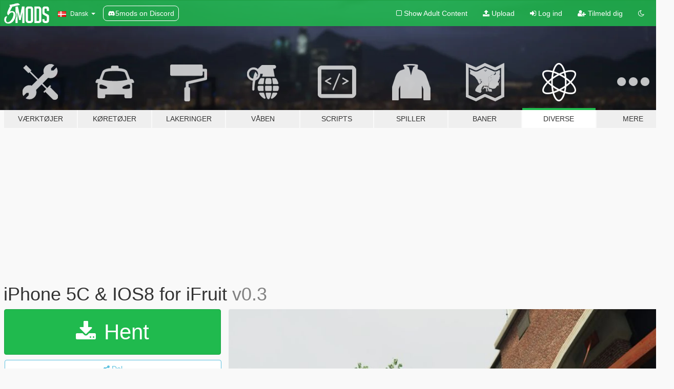

--- FILE ---
content_type: text/html; charset=utf-8
request_url: https://da.gta5-mods.com/misc/ios8-icons-for-ifruit-hq
body_size: 16277
content:

<!DOCTYPE html>
<html lang="da" dir="ltr">
<head>
	<title>
		iPhone 5C &amp; IOS8 for iFruit - GTA5-Mods.com
	</title>

		<script
		  async
		  src="https://hb.vntsm.com/v4/live/vms/sites/gta5-mods.com/index.js"
        ></script>

        <script>
          self.__VM = self.__VM || [];
          self.__VM.push(function (admanager, scope) {
            scope.Config.buildPlacement((configBuilder) => {
              configBuilder.add("billboard");
              configBuilder.addDefaultOrUnique("mobile_mpu").setBreakPoint("mobile")
            }).display("top-ad");

            scope.Config.buildPlacement((configBuilder) => {
              configBuilder.add("leaderboard");
              configBuilder.addDefaultOrUnique("mobile_mpu").setBreakPoint("mobile")
            }).display("central-ad");

            scope.Config.buildPlacement((configBuilder) => {
              configBuilder.add("mpu");
              configBuilder.addDefaultOrUnique("mobile_mpu").setBreakPoint("mobile")
            }).display("side-ad");

            scope.Config.buildPlacement((configBuilder) => {
              configBuilder.add("leaderboard");
              configBuilder.addDefaultOrUnique("mpu").setBreakPoint({ mediaQuery: "max-width:1200px" })
            }).display("central-ad-2");

            scope.Config.buildPlacement((configBuilder) => {
              configBuilder.add("leaderboard");
              configBuilder.addDefaultOrUnique("mobile_mpu").setBreakPoint("mobile")
            }).display("bottom-ad");

            scope.Config.buildPlacement((configBuilder) => {
              configBuilder.add("desktop_takeover");
              configBuilder.addDefaultOrUnique("mobile_takeover").setBreakPoint("mobile")
            }).display("takeover-ad");

            scope.Config.get('mpu').display('download-ad-1');
          });
        </script>

	<meta charset="utf-8">
	<meta name="viewport" content="width=320, initial-scale=1.0, maximum-scale=1.0">
	<meta http-equiv="X-UA-Compatible" content="IE=edge">
	<meta name="msapplication-config" content="none">
	<meta name="theme-color" content="#20ba4e">
	<meta name="msapplication-navbutton-color" content="#20ba4e">
	<meta name="apple-mobile-web-app-capable" content="yes">
	<meta name="apple-mobile-web-app-status-bar-style" content="#20ba4e">
	<meta name="csrf-param" content="authenticity_token" />
<meta name="csrf-token" content="y9aw7DykMas+0ukVLOmfpdQZyjUph4t4E3/acP8uKC54LdngoboguCA+ZWEeK/uAgAnwfB1xQjjlLFTuB9EvGg==" />
	    <!--suppress ALL -->

    <meta property="og:url" content="https://da.gta5-mods.com/misc/ios8-icons-for-ifruit-hq">
    <meta property="og:title" content="iPhone 5C & IOS8 for iFruit">
    <meta property="og:description" content="Replaces the icons of iFruit by that of ios8 apple, New default wallpaper and Iphone style (There are two new iPhone style, one with Apple logo button, an other with home button).  Installation Place &quot;cellphone_ifruit.gfx&quot; in  &quot;update/update.rpf/x64/patch/data/cdimages/scaleform_generic.rpf&quot;  &quot;phone_wallpaper_ifruitdefault.ytd&quot; in  &quot;x64b.rpf/data/cdimage/scaleform_generic.rpf&quot;  And &quot;prop_ig_phone1.ytd&quot; in &quot;x64c.rpf/levels/gta5/props/le...">
    <meta property="og:site_name" content="GTA5-Mods.com">
    <meta property="og:image" content="https://img.gta5-mods.com/q75/images/ios8-icons-for-ifruit-hq/0ae00a-2015-10-12_00003.jpg">

    <meta name="twitter:card" content="summary_large_image">
    <meta name="twitter:site" content="@5mods">
    <meta name="twitter:title" content="iPhone 5C & IOS8 for iFruit">
    <meta name="twitter:description" content="Replaces the icons of iFruit by that of ios8 apple, New default wallpaper and Iphone style (There are two new iPhone style, one with Apple logo button, an other with home button).  Installation Place &quot;cellphone_ifruit.gfx&quot; in  &quot;update/update.rpf/x64/patch/data/cdimages/scaleform_generic.rpf&quot;  &quot;phone_wallpaper_ifruitdefault.ytd&quot; in  &quot;x64b.rpf/data/cdimage/scaleform_generic.rpf&quot;  And &quot;prop_ig_phone1.ytd&quot; in &quot;x64c.rpf/levels/gta5/props/le...">
    <meta name="twitter:image" content="https://img.gta5-mods.com/q75/images/ios8-icons-for-ifruit-hq/0ae00a-2015-10-12_00003.jpg">


	<link rel="shortcut icon" type="image/x-icon" href="https://images.gta5-mods.com/icons/favicon.png">
	<link rel="stylesheet" media="screen" href="/assets/application-7e510725ebc5c55e88a9fd87c027a2aa9e20126744fbac89762e0fd54819c399.css" />
	    <link rel="alternate" hreflang="id" href="https://id.gta5-mods.com/misc/ios8-icons-for-ifruit-hq">
    <link rel="alternate" hreflang="ms" href="https://ms.gta5-mods.com/misc/ios8-icons-for-ifruit-hq">
    <link rel="alternate" hreflang="bg" href="https://bg.gta5-mods.com/misc/ios8-icons-for-ifruit-hq">
    <link rel="alternate" hreflang="ca" href="https://ca.gta5-mods.com/misc/ios8-icons-for-ifruit-hq">
    <link rel="alternate" hreflang="cs" href="https://cs.gta5-mods.com/misc/ios8-icons-for-ifruit-hq">
    <link rel="alternate" hreflang="da" href="https://da.gta5-mods.com/misc/ios8-icons-for-ifruit-hq">
    <link rel="alternate" hreflang="de" href="https://de.gta5-mods.com/misc/ios8-icons-for-ifruit-hq">
    <link rel="alternate" hreflang="el" href="https://el.gta5-mods.com/misc/ios8-icons-for-ifruit-hq">
    <link rel="alternate" hreflang="en" href="https://www.gta5-mods.com/misc/ios8-icons-for-ifruit-hq">
    <link rel="alternate" hreflang="es" href="https://es.gta5-mods.com/misc/ios8-icons-for-ifruit-hq">
    <link rel="alternate" hreflang="fr" href="https://fr.gta5-mods.com/misc/ios8-icons-for-ifruit-hq">
    <link rel="alternate" hreflang="gl" href="https://gl.gta5-mods.com/misc/ios8-icons-for-ifruit-hq">
    <link rel="alternate" hreflang="ko" href="https://ko.gta5-mods.com/misc/ios8-icons-for-ifruit-hq">
    <link rel="alternate" hreflang="hi" href="https://hi.gta5-mods.com/misc/ios8-icons-for-ifruit-hq">
    <link rel="alternate" hreflang="it" href="https://it.gta5-mods.com/misc/ios8-icons-for-ifruit-hq">
    <link rel="alternate" hreflang="hu" href="https://hu.gta5-mods.com/misc/ios8-icons-for-ifruit-hq">
    <link rel="alternate" hreflang="mk" href="https://mk.gta5-mods.com/misc/ios8-icons-for-ifruit-hq">
    <link rel="alternate" hreflang="nl" href="https://nl.gta5-mods.com/misc/ios8-icons-for-ifruit-hq">
    <link rel="alternate" hreflang="nb" href="https://no.gta5-mods.com/misc/ios8-icons-for-ifruit-hq">
    <link rel="alternate" hreflang="pl" href="https://pl.gta5-mods.com/misc/ios8-icons-for-ifruit-hq">
    <link rel="alternate" hreflang="pt-BR" href="https://pt.gta5-mods.com/misc/ios8-icons-for-ifruit-hq">
    <link rel="alternate" hreflang="ro" href="https://ro.gta5-mods.com/misc/ios8-icons-for-ifruit-hq">
    <link rel="alternate" hreflang="ru" href="https://ru.gta5-mods.com/misc/ios8-icons-for-ifruit-hq">
    <link rel="alternate" hreflang="sl" href="https://sl.gta5-mods.com/misc/ios8-icons-for-ifruit-hq">
    <link rel="alternate" hreflang="fi" href="https://fi.gta5-mods.com/misc/ios8-icons-for-ifruit-hq">
    <link rel="alternate" hreflang="sv" href="https://sv.gta5-mods.com/misc/ios8-icons-for-ifruit-hq">
    <link rel="alternate" hreflang="vi" href="https://vi.gta5-mods.com/misc/ios8-icons-for-ifruit-hq">
    <link rel="alternate" hreflang="tr" href="https://tr.gta5-mods.com/misc/ios8-icons-for-ifruit-hq">
    <link rel="alternate" hreflang="uk" href="https://uk.gta5-mods.com/misc/ios8-icons-for-ifruit-hq">
    <link rel="alternate" hreflang="zh-CN" href="https://zh.gta5-mods.com/misc/ios8-icons-for-ifruit-hq">

  <script src="/javascripts/ads.js"></script>

		<!-- Nexus Google Tag Manager -->
		<script nonce="true">
//<![CDATA[
				window.dataLayer = window.dataLayer || [];

						window.dataLayer.push({
								login_status: 'Guest',
								user_id: undefined,
								gta5mods_id: undefined,
						});

//]]>
</script>
		<script nonce="true">
//<![CDATA[
				(function(w,d,s,l,i){w[l]=w[l]||[];w[l].push({'gtm.start':
				new Date().getTime(),event:'gtm.js'});var f=d.getElementsByTagName(s)[0],
				j=d.createElement(s),dl=l!='dataLayer'?'&l='+l:'';j.async=true;j.src=
				'https://www.googletagmanager.com/gtm.js?id='+i+dl;f.parentNode.insertBefore(j,f);
				})(window,document,'script','dataLayer','GTM-KCVF2WQ');

//]]>
</script>		<!-- End Nexus Google Tag Manager -->
</head>
<body class=" da">
	<!-- Google Tag Manager (noscript) -->
	<noscript><iframe src="https://www.googletagmanager.com/ns.html?id=GTM-KCVF2WQ"
										height="0" width="0" style="display:none;visibility:hidden"></iframe></noscript>
	<!-- End Google Tag Manager (noscript) -->

<div id="page-cover"></div>
<div id="page-loading">
	<span class="graphic"></span>
	<span class="message">Indlæser...</span>
</div>

<div id="page-cover"></div>

<nav id="main-nav" class="navbar navbar-default">
  <div class="container">
    <div class="navbar-header">
      <a class="navbar-brand" href="/"></a>

      <ul class="nav navbar-nav">
        <li id="language-dropdown" class="dropdown">
          <a href="#language" class="dropdown-toggle" data-toggle="dropdown">
            <span class="famfamfam-flag-dk icon"></span>&nbsp;
            <span class="language-name">Dansk</span>
            <span class="caret"></span>
          </a>

          <ul class="dropdown-menu dropdown-menu-with-footer">
                <li>
                  <a href="https://id.gta5-mods.com/misc/ios8-icons-for-ifruit-hq">
                    <span class="famfamfam-flag-id"></span>
                    <span class="language-name">Bahasa Indonesia</span>
                  </a>
                </li>
                <li>
                  <a href="https://ms.gta5-mods.com/misc/ios8-icons-for-ifruit-hq">
                    <span class="famfamfam-flag-my"></span>
                    <span class="language-name">Bahasa Melayu</span>
                  </a>
                </li>
                <li>
                  <a href="https://bg.gta5-mods.com/misc/ios8-icons-for-ifruit-hq">
                    <span class="famfamfam-flag-bg"></span>
                    <span class="language-name">Български</span>
                  </a>
                </li>
                <li>
                  <a href="https://ca.gta5-mods.com/misc/ios8-icons-for-ifruit-hq">
                    <span class="famfamfam-flag-catalonia"></span>
                    <span class="language-name">Català</span>
                  </a>
                </li>
                <li>
                  <a href="https://cs.gta5-mods.com/misc/ios8-icons-for-ifruit-hq">
                    <span class="famfamfam-flag-cz"></span>
                    <span class="language-name">Čeština</span>
                  </a>
                </li>
                <li>
                  <a href="https://da.gta5-mods.com/misc/ios8-icons-for-ifruit-hq">
                    <span class="famfamfam-flag-dk"></span>
                    <span class="language-name">Dansk</span>
                  </a>
                </li>
                <li>
                  <a href="https://de.gta5-mods.com/misc/ios8-icons-for-ifruit-hq">
                    <span class="famfamfam-flag-de"></span>
                    <span class="language-name">Deutsch</span>
                  </a>
                </li>
                <li>
                  <a href="https://el.gta5-mods.com/misc/ios8-icons-for-ifruit-hq">
                    <span class="famfamfam-flag-gr"></span>
                    <span class="language-name">Ελληνικά</span>
                  </a>
                </li>
                <li>
                  <a href="https://www.gta5-mods.com/misc/ios8-icons-for-ifruit-hq">
                    <span class="famfamfam-flag-gb"></span>
                    <span class="language-name">English</span>
                  </a>
                </li>
                <li>
                  <a href="https://es.gta5-mods.com/misc/ios8-icons-for-ifruit-hq">
                    <span class="famfamfam-flag-es"></span>
                    <span class="language-name">Español</span>
                  </a>
                </li>
                <li>
                  <a href="https://fr.gta5-mods.com/misc/ios8-icons-for-ifruit-hq">
                    <span class="famfamfam-flag-fr"></span>
                    <span class="language-name">Français</span>
                  </a>
                </li>
                <li>
                  <a href="https://gl.gta5-mods.com/misc/ios8-icons-for-ifruit-hq">
                    <span class="famfamfam-flag-es-gl"></span>
                    <span class="language-name">Galego</span>
                  </a>
                </li>
                <li>
                  <a href="https://ko.gta5-mods.com/misc/ios8-icons-for-ifruit-hq">
                    <span class="famfamfam-flag-kr"></span>
                    <span class="language-name">한국어</span>
                  </a>
                </li>
                <li>
                  <a href="https://hi.gta5-mods.com/misc/ios8-icons-for-ifruit-hq">
                    <span class="famfamfam-flag-in"></span>
                    <span class="language-name">हिन्दी</span>
                  </a>
                </li>
                <li>
                  <a href="https://it.gta5-mods.com/misc/ios8-icons-for-ifruit-hq">
                    <span class="famfamfam-flag-it"></span>
                    <span class="language-name">Italiano</span>
                  </a>
                </li>
                <li>
                  <a href="https://hu.gta5-mods.com/misc/ios8-icons-for-ifruit-hq">
                    <span class="famfamfam-flag-hu"></span>
                    <span class="language-name">Magyar</span>
                  </a>
                </li>
                <li>
                  <a href="https://mk.gta5-mods.com/misc/ios8-icons-for-ifruit-hq">
                    <span class="famfamfam-flag-mk"></span>
                    <span class="language-name">Македонски</span>
                  </a>
                </li>
                <li>
                  <a href="https://nl.gta5-mods.com/misc/ios8-icons-for-ifruit-hq">
                    <span class="famfamfam-flag-nl"></span>
                    <span class="language-name">Nederlands</span>
                  </a>
                </li>
                <li>
                  <a href="https://no.gta5-mods.com/misc/ios8-icons-for-ifruit-hq">
                    <span class="famfamfam-flag-no"></span>
                    <span class="language-name">Norsk</span>
                  </a>
                </li>
                <li>
                  <a href="https://pl.gta5-mods.com/misc/ios8-icons-for-ifruit-hq">
                    <span class="famfamfam-flag-pl"></span>
                    <span class="language-name">Polski</span>
                  </a>
                </li>
                <li>
                  <a href="https://pt.gta5-mods.com/misc/ios8-icons-for-ifruit-hq">
                    <span class="famfamfam-flag-br"></span>
                    <span class="language-name">Português do Brasil</span>
                  </a>
                </li>
                <li>
                  <a href="https://ro.gta5-mods.com/misc/ios8-icons-for-ifruit-hq">
                    <span class="famfamfam-flag-ro"></span>
                    <span class="language-name">Română</span>
                  </a>
                </li>
                <li>
                  <a href="https://ru.gta5-mods.com/misc/ios8-icons-for-ifruit-hq">
                    <span class="famfamfam-flag-ru"></span>
                    <span class="language-name">Русский</span>
                  </a>
                </li>
                <li>
                  <a href="https://sl.gta5-mods.com/misc/ios8-icons-for-ifruit-hq">
                    <span class="famfamfam-flag-si"></span>
                    <span class="language-name">Slovenščina</span>
                  </a>
                </li>
                <li>
                  <a href="https://fi.gta5-mods.com/misc/ios8-icons-for-ifruit-hq">
                    <span class="famfamfam-flag-fi"></span>
                    <span class="language-name">Suomi</span>
                  </a>
                </li>
                <li>
                  <a href="https://sv.gta5-mods.com/misc/ios8-icons-for-ifruit-hq">
                    <span class="famfamfam-flag-se"></span>
                    <span class="language-name">Svenska</span>
                  </a>
                </li>
                <li>
                  <a href="https://vi.gta5-mods.com/misc/ios8-icons-for-ifruit-hq">
                    <span class="famfamfam-flag-vn"></span>
                    <span class="language-name">Tiếng Việt</span>
                  </a>
                </li>
                <li>
                  <a href="https://tr.gta5-mods.com/misc/ios8-icons-for-ifruit-hq">
                    <span class="famfamfam-flag-tr"></span>
                    <span class="language-name">Türkçe</span>
                  </a>
                </li>
                <li>
                  <a href="https://uk.gta5-mods.com/misc/ios8-icons-for-ifruit-hq">
                    <span class="famfamfam-flag-ua"></span>
                    <span class="language-name">Українська</span>
                  </a>
                </li>
                <li>
                  <a href="https://zh.gta5-mods.com/misc/ios8-icons-for-ifruit-hq">
                    <span class="famfamfam-flag-cn"></span>
                    <span class="language-name">中文</span>
                  </a>
                </li>
          </ul>
        </li>
        <li class="discord-link">
          <a href="https://discord.gg/2PR7aMzD4U" target="_blank" rel="noreferrer">
            <img src="https://images.gta5-mods.com/site/discord-header.svg" height="15px" alt="">
            <span>5mods on Discord</span>
          </a>
        </li>
      </ul>
    </div>

    <ul class="nav navbar-nav navbar-right">
        <li>
          <a href="/adult_filter" title="Light mode">
              <span class="fa fa-square-o"></span>
            <span>Show Adult <span class="adult-filter__content-text">Content</span></span>
          </a>
        </li>
      <li class="hidden-xs">
        <a href="/upload">
          <span class="icon fa fa-upload"></span>
          Upload
        </a>
      </li>

        <li>
          <a href="/login?r=/misc/ios8-icons-for-ifruit-hq">
            <span class="icon fa fa-sign-in"></span>
            <span class="login-text">Log ind</span>
          </a>
        </li>

        <li class="hidden-xs">
          <a href="/register?r=/misc/ios8-icons-for-ifruit-hq">
            <span class="icon fa fa-user-plus"></span>
            Tilmeld dig
          </a>
        </li>

        <li>
            <a href="/dark_mode" title="Dark mode">
              <span class="fa fa-moon-o"></span>
            </a>
        </li>

      <li id="search-dropdown">
        <a href="#search" class="dropdown-toggle" data-toggle="dropdown">
          <span class="fa fa-search"></span>
        </a>

        <div class="dropdown-menu">
          <div class="form-inline">
            <div class="form-group">
              <div class="input-group">
                <div class="input-group-addon"><span  class="fa fa-search"></span></div>
                <input type="text" class="form-control" placeholder="Søg GTA 5 mods...">
              </div>
            </div>
            <button type="submit" class="btn btn-primary">
              Søg
            </button>
          </div>
        </div>
      </li>
    </ul>
  </div>
</nav>

<div id="banner" class="misc">
  <div class="container hidden-xs">
    <div id="intro">
      <h1 class="styled">Velkommen til GTA5-Mods.com</h1>
      <p>Select one of the following categories to start browsing the latest GTA 5 PC mods:</p>
    </div>
  </div>

  <div class="container">
    <ul id="navigation" class="clearfix da">
        <li class="tools ">
          <a href="/tools">
            <span class="icon-category"></span>
            <span class="label-border"></span>
            <span class="label-category ">
              <span>Værktøjer</span>
            </span>
          </a>
        </li>
        <li class="vehicles ">
          <a href="/vehicles">
            <span class="icon-category"></span>
            <span class="label-border"></span>
            <span class="label-category ">
              <span>Køretøjer</span>
            </span>
          </a>
        </li>
        <li class="paintjobs ">
          <a href="/paintjobs">
            <span class="icon-category"></span>
            <span class="label-border"></span>
            <span class="label-category ">
              <span>Lakeringer</span>
            </span>
          </a>
        </li>
        <li class="weapons ">
          <a href="/weapons">
            <span class="icon-category"></span>
            <span class="label-border"></span>
            <span class="label-category ">
              <span>Våben</span>
            </span>
          </a>
        </li>
        <li class="scripts ">
          <a href="/scripts">
            <span class="icon-category"></span>
            <span class="label-border"></span>
            <span class="label-category ">
              <span>Scripts</span>
            </span>
          </a>
        </li>
        <li class="player ">
          <a href="/player">
            <span class="icon-category"></span>
            <span class="label-border"></span>
            <span class="label-category ">
              <span>Spiller</span>
            </span>
          </a>
        </li>
        <li class="maps ">
          <a href="/maps">
            <span class="icon-category"></span>
            <span class="label-border"></span>
            <span class="label-category ">
              <span>Baner</span>
            </span>
          </a>
        </li>
        <li class="misc active">
          <a href="/misc">
            <span class="icon-category"></span>
            <span class="label-border"></span>
            <span class="label-category ">
              <span>Diverse</span>
            </span>
          </a>
        </li>
      <li id="more-dropdown" class="more dropdown">
        <a href="#more" class="dropdown-toggle" data-toggle="dropdown">
          <span class="icon-category"></span>
          <span class="label-border"></span>
          <span class="label-category ">
            <span>Mere</span>
          </span>
        </a>

        <ul class="dropdown-menu pull-right">
          <li>
            <a href="http://www.gta5cheats.com" target="_blank">
              <span class="fa fa-external-link"></span>
              GTA 5 Cheats
            </a>
          </li>
        </ul>
      </li>
    </ul>
  </div>
</div>

<div id="content">
  


<div id="file" class="container" data-user-file-id="9915">
  <div class="clearfix">
      <div id="top-ad" class="ad-container"></div>

    <h1>
      
      iPhone 5C &amp; IOS8 for iFruit
      <span class="version">v0.3</span>

    </h1>
  </div>


    <div id="file-container" class="row">
      <div class="col-sm-5 col-lg-4">

          <a href="/misc/ios8-icons-for-ifruit-hq/download/24914" class="btn btn-primary btn-download" >
            <span class="fa fa-download"></span>
            Hent
          </a>

        <div class="file-actions">

          <div class="row">
            <div class="col-xs-12 share-container">
              <div id="share-list">
                <ul>
                  <li>
                    <a href="#share-facebook" class="facebook" title="Del på Facebook">
                      <span class="fa fa-facebook"></span>
                    </a>
                  </li>
                  <li>
                    <a href="#share-twitter" class="twitter" title="Del på Twitter" data-text="iPhone 5C & IOS8 for iFruit">
                      <span class="fa fa-twitter"></span>
                    </a>
                  </li>
                  <li>
                    <a href="#share-vk" class="vk" title="Del på VKontakte">
                      <span class="fa fa-vk"></span>
                    </a>
                  </li>
                </ul>
              </div>

              <button class="btn btn-o-info btn-block">
                <span class="fa fa-share-alt "></span>
                <span>Del</span>
              </button>
            </div>

          </div>
        </div>
        <div class="panel panel-default">
          <div class="panel-body">
            <div class="user-panel row">
              <div class="col-xs-3">
                <a href="/users/naunaud84820">
                  <img class="img-responsive" src="https://img.gta5-mods.com/q75-w100-h100-cfill/avatars/51758/0f29b8-pp1 256.png" alt="0f29b8 pp1 256" />
                </a>
              </div>
              <div class="col-xs-9">
                <a class="username" href="/users/naunaud84820">naunaud84820</a>
                  <br/>
                  <div class="user-social">
                    


<a title="Twitter" target="_blank" href="https://www.twitter.com/naunaud84820"><span class="fa fa-twitter-square"></span></a>


<a title="YouTube" target="_blank" href="https://www.youtube.com/channel/UCDHC5pYbpNkFjXv2UFrG7dQ"><span class="fa fa-youtube"></span></a>
<a title="Twitch" target="_blank" href="http://www.twitch.tv/naunaud84820"><span class="fa fa-twitch"></span></a>

<a title="Rockstar Games Social Club" target="_blank" href="http://socialclub.rockstargames.com/member/naunaud84820"><span class="fa fa-socialclub size-20"></span></a>



                  </div>

                  <div class="g-ytsubscribe" data-channel="null" data-channelid="UCDHC5pYbpNkFjXv2UFrG7dQ" data-layout="default" data-count="default"></div>

                    <div class="button-donate">
                      
<div class="paypal-button-widget">
  <form method="post" action="https://www.paypal.com/cgi-bin/webscr" target="_blank">
    <input type="hidden" name="item_name" value="Donation for iPhone 5C &amp; IOS8 for iFruit [GTA5-Mods.com]">
    <input type="hidden" name="lc" value="da_DK">
    <input type="hidden" name="no_shipping" value="1">
    <input type="hidden" name="cmd" value="_donations">
    <input type="hidden" name="business" value="naunaud84820@hotmail.fr">
    <input type="hidden" name="bn" value="JavaScriptButtons_donate">
    <input type="hidden" name="notify_url" value="https://www.gta5-mods.com/ipn">
    <input type="hidden" name="custom" value="[51758, -1, 9915]">
    <button class="paypal-button paypal-style-primary paypal-size-small" type="submit" dir="ltr">
        <span class="paypal-button-logo">
          <img src="[data-uri]">
        </span><span class="paypal-button-content" dir="auto">
          Donere med <img alt="PayPal" src="[data-uri]" />
        </span>
    </button>
  </form>
</div>
                    </div>

              </div>
            </div>
          </div>
        </div>

          <div class="panel panel-default hidden-xs">
            <div class="panel-body">
  <h3 class="mt-0">
    <i class="fa fa-list-alt"></i>
    <span class="translation_missing" title="translation missing: da.user_file.all_versions">All Versions</span>
  </h3>
      <div class="well pull-left file-version-container ">
        <div class="pull-left">
          <i class="fa fa-file"></i>&nbsp;v0.3 <span>(current)</span>
          <p>
            <span class="num-downloads">2.410 downloads <span class="file-size">, 497 KB</span></span>
            <br/><span class="num-downloads"> 6. oktober 2015</span>
          </p>
        </div>
        <div class="pull-right" >
                  <a target="_blank" href="https://www.virustotal.com/file/192c72db04c36a27aba841b016036948441b74f8b04b5efdfc2a492985cb6e33/analysis/1498021537/"><i data-container="body" data-trigger="hover" data-toggle="popover" data-placement="top" data-html="true" data-title="<b class='color-success'>This file is safe <i class='fa fa-check-circle-o'></i></b>" data-content="<i>This file has been scanned for viruses and is safe to download.</i>" class="fa fa-shield vt-version"></i></a>

              <a target="_blank" href="/misc/ios8-icons-for-ifruit-hq/download/24914"><i class="fa fa-download download-version"></i></a>
        </div>
      </div>
</div>
          </div>

          <div id="side-ad" class="ad-container"></div>

        <div class="file-list">
            <div class="col-xs-12 hidden-xs">
              <h4>More mods by <a class="username" href="/users/naunaud84820">naunaud84820</a>:</h4>
                
<div class="file-list-obj">
  <a href="/paintjobs/nissan-skyline-gt-r-bnr34-2f2f-paintjob" title="Nissan Skyline GT-R (BNR34) 2F2F Paintjob" class="preview empty">

    <img title="Nissan Skyline GT-R (BNR34) 2F2F Paintjob" class="img-responsive" alt="Nissan Skyline GT-R (BNR34) 2F2F Paintjob" src="https://img.gta5-mods.com/q75-w500-h333-cfill/images/nissan-skyline-gt-r-bnr34-2f2f-paintjob/554dd4-2015-11-11_00013.jpg" />

      <ul class="categories">
            <li>Livery</li>
            <li>Skyline</li>
            <li>Fast And Furious</li>
      </ul>

      <div class="stats">
        <div>
            <span title="4.25 star rating">
              <span class="fa fa-star"></span> 4.25
            </span>
        </div>
        <div>
          <span title="9.394 Downloads">
            <span class="fa fa-download"></span> 9.394
          </span>
          <span class="stats-likes" title="59 Likes">
            <span class="fa fa-thumbs-up"></span> 59
          </span>
        </div>
      </div>

  </a>
  <div class="details">
    <div class="top">
      <div class="name">
        <a href="/paintjobs/nissan-skyline-gt-r-bnr34-2f2f-paintjob" title="Nissan Skyline GT-R (BNR34) 2F2F Paintjob">
          <span dir="ltr">Nissan Skyline GT-R (BNR34) 2F2F Paintjob</span>
        </a>
      </div>
        <div class="version" dir="ltr" title="v2.1">v2.1</div>
    </div>
    <div class="bottom">
      <span class="bottom-by">By</span> <a href="/users/naunaud84820" title="naunaud84820">naunaud84820</a>
    </div>
  </div>
</div>
                
<div class="file-list-obj">
  <a href="/vehicles/peugeot-206-rc-gti-add-on" title="Peugeot 206 RC (GTI) [Add-On]" class="preview empty">

    <img title="Peugeot 206 RC (GTI) [Add-On]" class="img-responsive" alt="Peugeot 206 RC (GTI) [Add-On]" src="https://img.gta5-mods.com/q75-w500-h333-cfill/images/peugeot-206-rc-gti-add-on/b21113-20180625171903_1.jpg" />

      <ul class="categories">
            <li>Add-On</li>
            <li>Car</li>
            <li>Peugeot</li>
      </ul>

      <div class="stats">
        <div>
            <span title="4.63 star rating">
              <span class="fa fa-star"></span> 4.63
            </span>
        </div>
        <div>
          <span title="7.089 Downloads">
            <span class="fa fa-download"></span> 7.089
          </span>
          <span class="stats-likes" title="37 Likes">
            <span class="fa fa-thumbs-up"></span> 37
          </span>
        </div>
      </div>

  </a>
  <div class="details">
    <div class="top">
      <div class="name">
        <a href="/vehicles/peugeot-206-rc-gti-add-on" title="Peugeot 206 RC (GTI) [Add-On]">
          <span dir="ltr">Peugeot 206 RC (GTI) [Add-On]</span>
        </a>
      </div>
        <div class="version" dir="ltr" title="Beta 0.3">Beta 0.3</div>
    </div>
    <div class="bottom">
      <span class="bottom-by">By</span> <a href="/users/naunaud84820" title="naunaud84820">naunaud84820</a>
    </div>
  </div>
</div>
            </div>

              <div class="col-xs-12 hidden-xs">
                <h4>More mods in <i><a href="/misc">misc</a></i> category:</h4>
                  
<div class="file-list-obj">
  <a href="/misc/beta-gta4-icons" title="Beta & GTa4 icons" class="preview empty">

    <img title="Beta & GTa4 icons" class="img-responsive" alt="Beta & GTa4 icons" src="https://img.gta5-mods.com/q75-w500-h333-cfill/images/beta-gta4-icons/380c46-IV&amp;BetaStyleBlips2.0.png" />

      <ul class="categories">
            <li>Misc Texture</li>
            <li>HUD</li>
            <li>Gta Iv</li>
      </ul>

      <div class="stats">
        <div>
        </div>
        <div>
          <span title="32 Downloads">
            <span class="fa fa-download"></span> 32
          </span>
          <span class="stats-likes" title="2 Likes">
            <span class="fa fa-thumbs-up"></span> 2
          </span>
        </div>
      </div>

  </a>
  <div class="details">
    <div class="top">
      <div class="name">
        <a href="/misc/beta-gta4-icons" title="Beta & GTa4 icons">
          <span dir="ltr">Beta & GTa4 icons</span>
        </a>
      </div>
        <div class="version" dir="ltr" title="0">0</div>
    </div>
    <div class="bottom">
      <span class="bottom-by">By</span> <a href="/users/gongel" title="gongel">gongel</a>
    </div>
  </div>
</div>
                  
<div class="file-list-obj">
  <a href="/misc/fixes-improvements" title="Fixes & Improvements" class="preview empty">

    <img title="Fixes & Improvements" class="img-responsive" alt="Fixes & Improvements" src="https://img.gta5-mods.com/q75-w500-h333-cfill/images/fixes-improvements/a7fa70-spfixes.png" />

      <ul class="categories">
            <li>Udvalgt</li>
            <li>Ped Config</li>
            <li>Environment Config</li>
            <li>Vehicles</li>
            <li>Gameplay</li>
            <li>Weapons</li>
      </ul>

      <div class="stats">
        <div>
            <span title="4.98 star rating">
              <span class="fa fa-star"></span> 4.98
            </span>
        </div>
        <div>
          <span title="25.779 Downloads">
            <span class="fa fa-download"></span> 25.779
          </span>
          <span class="stats-likes" title="324 Likes">
            <span class="fa fa-thumbs-up"></span> 324
          </span>
        </div>
      </div>

  </a>
  <div class="details">
    <div class="top">
      <div class="name">
        <a href="/misc/fixes-improvements" title="Fixes & Improvements">
          <span dir="ltr">Fixes & Improvements</span>
        </a>
      </div>
        <div class="version" dir="ltr" title="5.9 Legacy">5.9 Legacy</div>
    </div>
    <div class="bottom">
      <span class="bottom-by">By</span> <a href="/users/Alex106" title="Alex106">Alex106</a>
    </div>
  </div>
</div>
                  
<div class="file-list-obj">
  <a href="/misc/bape-coffe-table-set" title="BAPE Coffe Table Set" class="preview empty">

    <img title="BAPE Coffe Table Set" class="img-responsive" alt="BAPE Coffe Table Set" src="https://img.gta5-mods.com/q75-w500-h333-cfill/images/bape-coffe-table-set/37d965-5mods_prop_02_a.jpg" />

      <ul class="categories">
            <li>House</li>
            <li>Building</li>
            <li>Prop</li>
      </ul>

      <div class="stats">
        <div>
        </div>
        <div>
          <span title="19 Downloads">
            <span class="fa fa-download"></span> 19
          </span>
          <span class="stats-likes" title="1 Like">
            <span class="fa fa-thumbs-up"></span> 1
          </span>
        </div>
      </div>

  </a>
  <div class="details">
    <div class="top">
      <div class="name">
        <a href="/misc/bape-coffe-table-set" title="BAPE Coffe Table Set">
          <span dir="ltr">BAPE Coffe Table Set</span>
        </a>
      </div>
        <div class="version" dir="ltr" title="1.0">1.0</div>
    </div>
    <div class="bottom">
      <span class="bottom-by">By</span> <a href="/users/gdupcardo" title="gdupcardo">gdupcardo</a>
    </div>
  </div>
</div>
              </div>
        </div>
      </div>

      <div class="col-sm-7 col-lg-8">
          <div id="file-media">
            <!-- Cover Media -->
            <div class="text-center">

                <a target="_blank" class="thumbnail mfp-image cover-media" title="iPhone 5C &amp; IOS8 for iFruit" href="https://img.gta5-mods.com/q95/images/ios8-icons-for-ifruit-hq/0ae00a-2015-10-12_00003.jpg"><img class="img-responsive" src="https://img.gta5-mods.com/q85-w800/images/ios8-icons-for-ifruit-hq/0ae00a-2015-10-12_00003.jpg" alt="0ae00a 2015 10 12 00003" /></a>
            </div>

            <!-- Remaining Media -->
              <div class="media-thumbnails row">
                    <div class="col-xs-4 col-md-2">
                      <a target="_blank" class="thumbnail mfp-image" title="iPhone 5C &amp; IOS8 for iFruit" href="https://img.gta5-mods.com/q95/images/ios8-icons-for-ifruit-hq/0ae00a-2015-10-12_00002.jpg"><img class="img-responsive" src="https://img.gta5-mods.com/q75-w350-h233-cfill/images/ios8-icons-for-ifruit-hq/0ae00a-2015-10-12_00002.jpg" alt="0ae00a 2015 10 12 00002" /></a>
                    </div>
                    <div class="col-xs-4 col-md-2">
                      <a target="_blank" class="thumbnail mfp-image" title="iPhone 5C &amp; IOS8 for iFruit" href="https://img.gta5-mods.com/q95/images/ios8-icons-for-ifruit-hq/0ae00a-2015-10-12_00004.jpg"><img class="img-responsive" src="https://img.gta5-mods.com/q75-w350-h233-cfill/images/ios8-icons-for-ifruit-hq/0ae00a-2015-10-12_00004.jpg" alt="0ae00a 2015 10 12 00004" /></a>
                    </div>
                    <div class="col-xs-4 col-md-2">
                      <a target="_blank" class="thumbnail mfp-image" title="iPhone 5C &amp; IOS8 for iFruit" href="https://img.gta5-mods.com/q95/images/ios8-icons-for-ifruit-hq/0ae00a-2015-10-12_00005.jpg"><img class="img-responsive" src="https://img.gta5-mods.com/q75-w350-h233-cfill/images/ios8-icons-for-ifruit-hq/0ae00a-2015-10-12_00005.jpg" alt="0ae00a 2015 10 12 00005" /></a>
                    </div>

              </div>

          </div>

        <h3 class="clearfix" dir="auto">
          <div class="pull-left file-stats">
            <i class="fa fa-cloud-download pull-left download-icon"></i>
            <div class="file-stat file-downloads pull-left">
              <span class="num-downloads">2.410</span>
              <label>Downloads</label>
            </div>
            <i class="fa fa-thumbs-o-up pull-left like-icon"></i>
            <div class="file-stat file-likes pull-left">
              <span class="num-likes">42</span>
              <label>Likes</label>
            </div>
          </div>

                <span class="comment-average-container pull-right">
                    <span class="comment-average-rating" data-rating="5.0"></span>
                    <label>5.0 / 5 stjerner (7 stemer)</label>
                </span>
        </h3>
        <div id="featured-comment">
          <ul class="media-list pinned-comments">
            
          </ul>
        </div>
        <div class="visible-xs-block">
          <div class="panel panel-default">
            <div class="panel-body">
              <div class="file-description">
                      <span class="description-body description-collapsed" dir="auto">
                        Replaces the icons of iFruit by that of ios8 apple, New default wallpaper and Iphone style (There are two new iPhone style, one with Apple logo button, an other with home button).<br/><br/>Installation<br/>Place "cellphone_ifruit.gfx" in <br/>"update/update.rpf/x64/patch/data/cdimages/scaleform_generic.rpf" <br/>"phone_wallpaper_ifruitdefault.ytd" in <br/>"x64b.rpf/data/cdimage/scaleform_generic.rpf" <br/>And "prop_ig_phone1.ytd" in<br/>"x64c.rpf/levels/gta5/props/lev_des/lev_des.rpf " with OpenIV! <br/><br/>Changelog:<br/>-v0.3<br/>Replace iFruit style for iPhone style.<br/>-v0.2<br/>Change default iFruit wallpaper for default IOS8 Wallpaper http://cdn.wccftech.com/wp-content/uploads/2014/09/iOS-8-original-wallpapers-10.jpg<br/>-v0.1<br/>Change Icons: Email, SMS, Activity (notes), Quick Save, Contacts, Settings, Snapmatic , Internet.
                        <div class="read-more-button-container">
                          <div class="read-more-gradient"></div>
                          <div class="read-more-button">Show Full Description</div>
                        </div>
                      </span>
              </div>
                <div id=tag-list>
                    <div>
                      <a href="/all/tags/mobile/most-downloaded">
                            <span class="label label-default">
                              <span class="fa fa-tag"></span>
                              Mobile
                            </span>
                      </a>
                    </div>
                </div>


              <div id="file-dates">

                <br/>
                <small title=" 6. oktober 2015, 11.06">
                  <strong>Først uploadet:</strong>
                   6. oktober 2015
                  
                </small>

                  <br/>
                  <small title="12. oktober 2015, 14.28">
                    <strong>Sidst opdateret:</strong>
                    12. oktober 2015
                  </small>

                  <br/>
                  <small title=" 6. januar 2026, 13.15">
                    <strong>Last Downloaded:</strong>
                    17 hours ago
                  </small>
              </div>
            </div>
          </div>

          <div class="panel panel-default visible-xs-block">
            <div class="panel-body">
  <h3 class="mt-0">
    <i class="fa fa-list-alt"></i>
    <span class="translation_missing" title="translation missing: da.user_file.all_versions">All Versions</span>
  </h3>
      <div class="well pull-left file-version-container ">
        <div class="pull-left">
          <i class="fa fa-file"></i>&nbsp;v0.3 <span>(current)</span>
          <p>
            <span class="num-downloads">2.410 downloads <span class="file-size">, 497 KB</span></span>
            <br/><span class="num-downloads"> 6. oktober 2015</span>
          </p>
        </div>
        <div class="pull-right" >
                  <a target="_blank" href="https://www.virustotal.com/file/192c72db04c36a27aba841b016036948441b74f8b04b5efdfc2a492985cb6e33/analysis/1498021537/"><i data-container="body" data-trigger="hover" data-toggle="popover" data-placement="top" data-html="true" data-title="<b class='color-success'>This file is safe <i class='fa fa-check-circle-o'></i></b>" data-content="<i>This file has been scanned for viruses and is safe to download.</i>" class="fa fa-shield vt-version"></i></a>

              <a target="_blank" href="/misc/ios8-icons-for-ifruit-hq/download/24914"><i class="fa fa-download download-version"></i></a>
        </div>
      </div>
</div>
          </div>

          <h3 class="clearfix comments-stats" dir="auto">
              <span class="pull-left">
                  <span class="num-comments" data-count="17">17 Kommentarer</span>
              </span>
          </h3>
          <div id="comments_mobile"></div>

          <div class="file-list">
              <div class="col-xs-12">
                <h4>More mods by <a class="username" href="/users/naunaud84820">naunaud84820</a>:</h4>
                  
<div class="file-list-obj">
  <a href="/paintjobs/nissan-skyline-gt-r-bnr34-2f2f-paintjob" title="Nissan Skyline GT-R (BNR34) 2F2F Paintjob" class="preview empty">

    <img title="Nissan Skyline GT-R (BNR34) 2F2F Paintjob" class="img-responsive" alt="Nissan Skyline GT-R (BNR34) 2F2F Paintjob" src="https://img.gta5-mods.com/q75-w500-h333-cfill/images/nissan-skyline-gt-r-bnr34-2f2f-paintjob/554dd4-2015-11-11_00013.jpg" />

      <ul class="categories">
            <li>Livery</li>
            <li>Skyline</li>
            <li>Fast And Furious</li>
      </ul>

      <div class="stats">
        <div>
            <span title="4.25 star rating">
              <span class="fa fa-star"></span> 4.25
            </span>
        </div>
        <div>
          <span title="9.394 Downloads">
            <span class="fa fa-download"></span> 9.394
          </span>
          <span class="stats-likes" title="59 Likes">
            <span class="fa fa-thumbs-up"></span> 59
          </span>
        </div>
      </div>

  </a>
  <div class="details">
    <div class="top">
      <div class="name">
        <a href="/paintjobs/nissan-skyline-gt-r-bnr34-2f2f-paintjob" title="Nissan Skyline GT-R (BNR34) 2F2F Paintjob">
          <span dir="ltr">Nissan Skyline GT-R (BNR34) 2F2F Paintjob</span>
        </a>
      </div>
        <div class="version" dir="ltr" title="v2.1">v2.1</div>
    </div>
    <div class="bottom">
      <span class="bottom-by">By</span> <a href="/users/naunaud84820" title="naunaud84820">naunaud84820</a>
    </div>
  </div>
</div>
                  
<div class="file-list-obj">
  <a href="/vehicles/peugeot-206-rc-gti-add-on" title="Peugeot 206 RC (GTI) [Add-On]" class="preview empty">

    <img title="Peugeot 206 RC (GTI) [Add-On]" class="img-responsive" alt="Peugeot 206 RC (GTI) [Add-On]" src="https://img.gta5-mods.com/q75-w500-h333-cfill/images/peugeot-206-rc-gti-add-on/b21113-20180625171903_1.jpg" />

      <ul class="categories">
            <li>Add-On</li>
            <li>Car</li>
            <li>Peugeot</li>
      </ul>

      <div class="stats">
        <div>
            <span title="4.63 star rating">
              <span class="fa fa-star"></span> 4.63
            </span>
        </div>
        <div>
          <span title="7.089 Downloads">
            <span class="fa fa-download"></span> 7.089
          </span>
          <span class="stats-likes" title="37 Likes">
            <span class="fa fa-thumbs-up"></span> 37
          </span>
        </div>
      </div>

  </a>
  <div class="details">
    <div class="top">
      <div class="name">
        <a href="/vehicles/peugeot-206-rc-gti-add-on" title="Peugeot 206 RC (GTI) [Add-On]">
          <span dir="ltr">Peugeot 206 RC (GTI) [Add-On]</span>
        </a>
      </div>
        <div class="version" dir="ltr" title="Beta 0.3">Beta 0.3</div>
    </div>
    <div class="bottom">
      <span class="bottom-by">By</span> <a href="/users/naunaud84820" title="naunaud84820">naunaud84820</a>
    </div>
  </div>
</div>
              </div>
          </div>

        </div>

        <div class="hidden-xs">

          <ul class="nav nav-tabs" role="tablist">
              <li role="presentation" class="active">
                <a class="url-push" href="#description_tab" aria-controls="home" role="tab" data-toggle="tab">
                  <i class="fa fa-file-text-o"></i>
                  &nbsp;Description
                </a>
              </li>
              <li role="presentation">
                <a class="url-push" href="#comments_tab" aria-controls="profile" role="tab" data-toggle="tab">
                  <i class="fa fa-comments-o"></i>
                  &nbsp;Comments (17)
                </a>
              </li>
          </ul>

          <div class="tab-content">

            <!-- Default / Description Tab -->
            <div role="tabpanel" class="tab-pane  active " id="description_tab">
              <div class="panel panel-default" style="margin-top: 8px">
                <div class="panel-body">
                  <div class="file-description">
                        <span class="description-body " dir="auto">
                          Replaces the icons of iFruit by that of ios8 apple, New default wallpaper and Iphone style (There are two new iPhone style, one with Apple logo button, an other with home button).<br/><br/>Installation<br/>Place "cellphone_ifruit.gfx" in <br/>"update/update.rpf/x64/patch/data/cdimages/scaleform_generic.rpf" <br/>"phone_wallpaper_ifruitdefault.ytd" in <br/>"x64b.rpf/data/cdimage/scaleform_generic.rpf" <br/>And "prop_ig_phone1.ytd" in<br/>"x64c.rpf/levels/gta5/props/lev_des/lev_des.rpf " with OpenIV! <br/><br/>Changelog:<br/>-v0.3<br/>Replace iFruit style for iPhone style.<br/>-v0.2<br/>Change default iFruit wallpaper for default IOS8 Wallpaper http://cdn.wccftech.com/wp-content/uploads/2014/09/iOS-8-original-wallpapers-10.jpg<br/>-v0.1<br/>Change Icons: Email, SMS, Activity (notes), Quick Save, Contacts, Settings, Snapmatic , Internet.
                        </span>
                  </div>
                <div id=tag-list>
                    <div>
                      <a href="/all/tags/mobile/most-downloaded">
                            <span class="label label-default">
                              <span class="fa fa-tag"></span>
                              Mobile
                            </span>
                      </a>
                    </div>
                </div>


                  <div id="file-dates">

                    <br/>
                    <small title=" 6. oktober 2015, 11.06">
                      <strong>Først uploadet:</strong>
                       6. oktober 2015
                      
                    </small>

                      <br/>
                      <small title="12. oktober 2015, 14.28">
                        <strong>Sidst opdateret:</strong>
                        12. oktober 2015
                      </small>

                      <br/>
                      <small title=" 6. januar 2026, 13.15">
                        <strong>Last Downloaded:</strong>
                        17 hours ago
                      </small>
                  </div>
                </div>
              </div>
            </div>

            <!-- Comments Tab -->
            <div role="tabpanel" class="tab-pane " id="comments_tab">
              <div id="comments">
                <ul class="media-list pinned-comments">
                 

                </ul>


                <ul class="media-list comments-list">
                  
    <li id="comment-216094" class="comment media " data-comment-id="216094" data-username="AlmightyPear" data-mentions="[]">
      <div class="media-left">
        <a href="/users/AlmightyPear"><img class="media-object" src="https://img.gta5-mods.com/q75-w100-h100-cfill/avatars/presets/default.jpg" alt="Default" /></a>
      </div>
      <div class="media-body">
        <div class="panel panel-default">
          <div class="panel-body">
            <div class="media-heading clearfix">
              <div class="pull-left flip" dir="auto">
                <a href="/users/AlmightyPear">AlmightyPear</a>
                    
              </div>
              <div class="pull-right flip">
                

                
              </div>
            </div>

            <div class="comment-text " dir="auto"><p>Clever... I like it</p></div>

            <div class="media-details clearfix">
              <div class="row">
                <div class="col-md-8 text-left flip">


                  

                  
                </div>
                <div class="col-md-4 text-right flip" title=" 6. oktober 2015, 21.54"> 6. oktober 2015</div>
              </div>
            </div>
          </div>
        </div>
      </div>
    </li>

    <li id="comment-216589" class="comment media " data-comment-id="216589" data-username="bigbosch" data-mentions="[]">
      <div class="media-left">
        <a href="/users/bigbosch"><img class="media-object" src="https://img.gta5-mods.com/q75-w100-h100-cfill/avatars/782/56bb1f-inet_logo.jpg" alt="56bb1f inet logo" /></a>
      </div>
      <div class="media-body">
        <div class="panel panel-default">
          <div class="panel-body">
            <div class="media-heading clearfix">
              <div class="pull-left flip" dir="auto">
                <a href="/users/bigbosch">bigbosch</a>
                    
              </div>
              <div class="pull-right flip">
                

                <span class="comment-rating" data-rating="5.0"></span>
              </div>
            </div>

            <div class="comment-text " dir="auto"><p>nice </p></div>

            <div class="media-details clearfix">
              <div class="row">
                <div class="col-md-8 text-left flip">


                  

                  
                </div>
                <div class="col-md-4 text-right flip" title=" 7. oktober 2015, 11.30"> 7. oktober 2015</div>
              </div>
            </div>
          </div>
        </div>
      </div>
    </li>

    <li id="comment-217526" class="comment media " data-comment-id="217526" data-username="J9090" data-mentions="[]">
      <div class="media-left">
        <a href="/users/J9090"><img class="media-object" src="https://img.gta5-mods.com/q75-w100-h100-cfill/avatars/31345/226f01-Tencent_QQ.png" alt="226f01 tencent qq" /></a>
      </div>
      <div class="media-body">
        <div class="panel panel-default">
          <div class="panel-body">
            <div class="media-heading clearfix">
              <div class="pull-left flip" dir="auto">
                <a href="/users/J9090">J9090</a>
                    
              </div>
              <div class="pull-right flip">
                

                <span class="comment-rating" data-rating="5.0"></span>
              </div>
            </div>

            <div class="comment-text " dir="auto"><p>Looks great.</p></div>

            <div class="media-details clearfix">
              <div class="row">
                <div class="col-md-8 text-left flip">


                  

                  
                </div>
                <div class="col-md-4 text-right flip" title=" 7. oktober 2015, 23.02"> 7. oktober 2015</div>
              </div>
            </div>
          </div>
        </div>
      </div>
    </li>

    <li id="comment-217528" class="comment media " data-comment-id="217528" data-username="Seath1337" data-mentions="[]">
      <div class="media-left">
        <a href="/users/Seath1337"><img class="media-object" src="https://img.gta5-mods.com/q75-w100-h100-cfill/avatars/presets/trevor3.jpg" alt="Trevor3" /></a>
      </div>
      <div class="media-body">
        <div class="panel panel-default">
          <div class="panel-body">
            <div class="media-heading clearfix">
              <div class="pull-left flip" dir="auto">
                <a href="/users/Seath1337">Seath1337</a>
                    
              </div>
              <div class="pull-right flip">
                

                <span class="comment-rating" data-rating="5.0"></span>
              </div>
            </div>

            <div class="comment-text " dir="auto"><p>Looks so much better than previous mods with iPhones..</p></div>

            <div class="media-details clearfix">
              <div class="row">
                <div class="col-md-8 text-left flip">


                  

                  
                </div>
                <div class="col-md-4 text-right flip" title=" 7. oktober 2015, 23.05"> 7. oktober 2015</div>
              </div>
            </div>
          </div>
        </div>
      </div>
    </li>

    <li id="comment-217580" class="comment media " data-comment-id="217580" data-username="Faysal" data-mentions="[]">
      <div class="media-left">
        <a href="/users/Faysal"><img class="media-object" src="https://img.gta5-mods.com/q75-w100-h100-cfill/avatars/334/9ddfb9-IMG_20201127_233053_770.jpg" alt="9ddfb9 img 20201127 233053 770" /></a>
      </div>
      <div class="media-body">
        <div class="panel panel-default">
          <div class="panel-body">
            <div class="media-heading clearfix">
              <div class="pull-left flip" dir="auto">
                <a href="/users/Faysal">Faysal</a>
                    <label class="label label-info">Oversætter</label>
              </div>
              <div class="pull-right flip">
                

                <span class="comment-rating" data-rating="5.0"></span>
              </div>
            </div>

            <div class="comment-text " dir="auto"><p>yeaaah look nice and clean 
</p></div>

            <div class="media-details clearfix">
              <div class="row">
                <div class="col-md-8 text-left flip">


                  

                  
                </div>
                <div class="col-md-4 text-right flip" title=" 8. oktober 2015, 00.19"> 8. oktober 2015</div>
              </div>
            </div>
          </div>
        </div>
      </div>
    </li>

    <li id="comment-223342" class="comment media " data-comment-id="223342" data-username="naunaud84820" data-mentions="[]">
      <div class="media-left">
        <a href="/users/naunaud84820"><img class="media-object" src="https://img.gta5-mods.com/q75-w100-h100-cfill/avatars/51758/0f29b8-pp1 256.png" alt="0f29b8 pp1 256" /></a>
      </div>
      <div class="media-body">
        <div class="panel panel-default">
          <div class="panel-body">
            <div class="media-heading clearfix">
              <div class="pull-left flip" dir="auto">
                <a href="/users/naunaud84820">naunaud84820</a>
                    <label class="label label-primary">Forfatter</label>
              </div>
              <div class="pull-right flip">
                

                
              </div>
            </div>

            <div class="comment-text " dir="auto"><p>New update incoming ;)</p></div>

            <div class="media-details clearfix">
              <div class="row">
                <div class="col-md-8 text-left flip">


                  

                  
                </div>
                <div class="col-md-4 text-right flip" title="12. oktober 2015, 10.54">12. oktober 2015</div>
              </div>
            </div>
          </div>
        </div>
      </div>
    </li>

    <li id="comment-223626" class="comment media " data-comment-id="223626" data-username="mvp42699" data-mentions="[&quot;naunaud84820&quot;]">
      <div class="media-left">
        <a href="/users/mvp42699"><img class="media-object" src="https://img.gta5-mods.com/q75-w100-h100-cfill/avatars/presets/franklin2.jpg" alt="Franklin2" /></a>
      </div>
      <div class="media-body">
        <div class="panel panel-default">
          <div class="panel-body">
            <div class="media-heading clearfix">
              <div class="pull-left flip" dir="auto">
                <a href="/users/mvp42699">mvp42699</a>
                    
              </div>
              <div class="pull-right flip">
                

                
              </div>
            </div>

            <div class="comment-text " dir="auto"><p><a class="mention" href="/users/naunaud84820">@naunaud84820</a> nice :) but is it possible to remodel the whole phone into a iPhone or galaxy? </p></div>

            <div class="media-details clearfix">
              <div class="row">
                <div class="col-md-8 text-left flip">


                  

                  
                </div>
                <div class="col-md-4 text-right flip" title="12. oktober 2015, 15.56">12. oktober 2015</div>
              </div>
            </div>
          </div>
        </div>
      </div>
    </li>

    <li id="comment-223657" class="comment media " data-comment-id="223657" data-username="naunaud84820" data-mentions="[&quot;mvp42699&quot;]">
      <div class="media-left">
        <a href="/users/naunaud84820"><img class="media-object" src="https://img.gta5-mods.com/q75-w100-h100-cfill/avatars/51758/0f29b8-pp1 256.png" alt="0f29b8 pp1 256" /></a>
      </div>
      <div class="media-body">
        <div class="panel panel-default">
          <div class="panel-body">
            <div class="media-heading clearfix">
              <div class="pull-left flip" dir="auto">
                <a href="/users/naunaud84820">naunaud84820</a>
                    <label class="label label-primary">Forfatter</label>
              </div>
              <div class="pull-right flip">
                

                
              </div>
            </div>

            <div class="comment-text " dir="auto"><p><a class="mention" href="/users/mvp42699">@mvp42699</a> Of course, but I do not have the knowledge to make 3D modeling , a friend could do for me in a future release. If he &#39;m getting there will have the iphone 5s (gray) and 6 6s (all gray)</p></div>

            <div class="media-details clearfix">
              <div class="row">
                <div class="col-md-8 text-left flip">


                  

                  
                </div>
                <div class="col-md-4 text-right flip" title="12. oktober 2015, 16.14">12. oktober 2015</div>
              </div>
            </div>
          </div>
        </div>
      </div>
    </li>

    <li id="comment-223670" class="comment media " data-comment-id="223670" data-username="jpetrillo13" data-mentions="[&quot;naunaud84820&quot;]">
      <div class="media-left">
        <a href="/users/jpetrillo13"><img class="media-object" src="https://img.gta5-mods.com/q75-w100-h100-cfill/avatars/10532/bb010a-dkr_forum2.png" alt="Bb010a dkr forum2" /></a>
      </div>
      <div class="media-body">
        <div class="panel panel-default">
          <div class="panel-body">
            <div class="media-heading clearfix">
              <div class="pull-left flip" dir="auto">
                <a href="/users/jpetrillo13">jpetrillo13</a>
                    
              </div>
              <div class="pull-right flip">
                

                
              </div>
            </div>

            <div class="comment-text " dir="auto"><p><a class="mention" href="/users/naunaud84820">@naunaud84820</a> iPhone 5S yes yes!!!</p></div>

            <div class="media-details clearfix">
              <div class="row">
                <div class="col-md-8 text-left flip">


                  

                  
                </div>
                <div class="col-md-4 text-right flip" title="12. oktober 2015, 16.25">12. oktober 2015</div>
              </div>
            </div>
          </div>
        </div>
      </div>
    </li>

    <li id="comment-224090" class="comment media " data-comment-id="224090" data-username="naunaud84820" data-mentions="[]">
      <div class="media-left">
        <a href="/users/naunaud84820"><img class="media-object" src="https://img.gta5-mods.com/q75-w100-h100-cfill/avatars/51758/0f29b8-pp1 256.png" alt="0f29b8 pp1 256" /></a>
      </div>
      <div class="media-body">
        <div class="panel panel-default">
          <div class="panel-body">
            <div class="media-heading clearfix">
              <div class="pull-left flip" dir="auto">
                <a href="/users/naunaud84820">naunaud84820</a>
                    <label class="label label-primary">Forfatter</label>
              </div>
              <div class="pull-right flip">
                

                
              </div>
            </div>

            <div class="comment-text " dir="auto"><p>iPhone 5S incoming ;D (in few week)</p></div>

            <div class="media-details clearfix">
              <div class="row">
                <div class="col-md-8 text-left flip">


                  

                  
                </div>
                <div class="col-md-4 text-right flip" title="12. oktober 2015, 20.43">12. oktober 2015</div>
              </div>
            </div>
          </div>
        </div>
      </div>
    </li>

    <li id="comment-224659" class="comment media " data-comment-id="224659" data-username="AhmadFarooq" data-mentions="[]">
      <div class="media-left">
        <a href="/users/AhmadFarooq"><img class="media-object" src="https://img.gta5-mods.com/q75-w100-h100-cfill/avatars/presets/hipster.jpg" alt="Hipster" /></a>
      </div>
      <div class="media-body">
        <div class="panel panel-default">
          <div class="panel-body">
            <div class="media-heading clearfix">
              <div class="pull-left flip" dir="auto">
                <a href="/users/AhmadFarooq">AhmadFarooq</a>
                    
              </div>
              <div class="pull-right flip">
                

                
              </div>
            </div>

            <div class="comment-text " dir="auto"><p>Awesome</p></div>

            <div class="media-details clearfix">
              <div class="row">
                <div class="col-md-8 text-left flip">


                  

                  
                </div>
                <div class="col-md-4 text-right flip" title="13. oktober 2015, 10.14">13. oktober 2015</div>
              </div>
            </div>
          </div>
        </div>
      </div>
    </li>

    <li id="comment-225863" class="comment media " data-comment-id="225863" data-username="skillicious_gaming" data-mentions="[&quot;naunaud84820&quot;]">
      <div class="media-left">
        <a href="/users/skillicious_gaming"><img class="media-object" src="https://img.gta5-mods.com/q75-w100-h100-cfill/avatars/presets/heists2.jpg" alt="Heists2" /></a>
      </div>
      <div class="media-body">
        <div class="panel panel-default">
          <div class="panel-body">
            <div class="media-heading clearfix">
              <div class="pull-left flip" dir="auto">
                <a href="/users/skillicious_gaming">skillicious_gaming</a>
                    
              </div>
              <div class="pull-right flip">
                

                <span class="comment-rating" data-rating="5.0"></span>
              </div>
            </div>

            <div class="comment-text " dir="auto"><p><a class="mention" href="/users/naunaud84820">@naunaud84820</a> when you make these sort of mods how do you get the functionality to work? coz im trying to make something like this, anyways great mod!</p></div>

            <div class="media-details clearfix">
              <div class="row">
                <div class="col-md-8 text-left flip">


                  

                  
                </div>
                <div class="col-md-4 text-right flip" title="14. oktober 2015, 13.38">14. oktober 2015</div>
              </div>
            </div>
          </div>
        </div>
      </div>
    </li>

    <li id="comment-226222" class="comment media " data-comment-id="226222" data-username="naunaud84820" data-mentions="[&quot;skillicious_gaming&quot;]">
      <div class="media-left">
        <a href="/users/naunaud84820"><img class="media-object" src="https://img.gta5-mods.com/q75-w100-h100-cfill/avatars/51758/0f29b8-pp1 256.png" alt="0f29b8 pp1 256" /></a>
      </div>
      <div class="media-body">
        <div class="panel panel-default">
          <div class="panel-body">
            <div class="media-heading clearfix">
              <div class="pull-left flip" dir="auto">
                <a href="/users/naunaud84820">naunaud84820</a>
                    <label class="label label-primary">Forfatter</label>
              </div>
              <div class="pull-right flip">
                

                
              </div>
            </div>

            <div class="comment-text " dir="auto"><p><a class="mention" href="/users/skillicious_gaming">@skillicious_gaming</a> Well, when I change the texture ( with the help of photofiltre ) , I registered png and I imported into ytd files with help of openIV . Then I trying directly involved and if there is something has to change , I start from the beginning then I revived the games. (google translation fr-&gt;en)</p></div>

            <div class="media-details clearfix">
              <div class="row">
                <div class="col-md-8 text-left flip">


                  

                  
                </div>
                <div class="col-md-4 text-right flip" title="14. oktober 2015, 18.56">14. oktober 2015</div>
              </div>
            </div>
          </div>
        </div>
      </div>
    </li>

    <li id="comment-226393" class="comment media " data-comment-id="226393" data-username="skillicious_gaming" data-mentions="[&quot;naunaud84820&quot;]">
      <div class="media-left">
        <a href="/users/skillicious_gaming"><img class="media-object" src="https://img.gta5-mods.com/q75-w100-h100-cfill/avatars/presets/heists2.jpg" alt="Heists2" /></a>
      </div>
      <div class="media-body">
        <div class="panel panel-default">
          <div class="panel-body">
            <div class="media-heading clearfix">
              <div class="pull-left flip" dir="auto">
                <a href="/users/skillicious_gaming">skillicious_gaming</a>
                    
              </div>
              <div class="pull-right flip">
                

                
              </div>
            </div>

            <div class="comment-text " dir="auto"><p><a class="mention" href="/users/naunaud84820">@naunaud84820</a> Merci mon pote
</p></div>

            <div class="media-details clearfix">
              <div class="row">
                <div class="col-md-8 text-left flip">


                  

                  
                </div>
                <div class="col-md-4 text-right flip" title="14. oktober 2015, 22.02">14. oktober 2015</div>
              </div>
            </div>
          </div>
        </div>
      </div>
    </li>

    <li id="comment-244617" class="comment media " data-comment-id="244617" data-username="LV-426" data-mentions="[]">
      <div class="media-left">
        <a href="/users/LV%2D426"><img class="media-object" src="https://img.gta5-mods.com/q75-w100-h100-cfill/avatars/38304/76bee4-wy.png" alt="76bee4 wy" /></a>
      </div>
      <div class="media-body">
        <div class="panel panel-default">
          <div class="panel-body">
            <div class="media-heading clearfix">
              <div class="pull-left flip" dir="auto">
                <a href="/users/LV%2D426">LV-426</a>
                    
              </div>
              <div class="pull-right flip">
                

                <span class="comment-rating" data-rating="5.0"></span>
              </div>
            </div>

            <div class="comment-text " dir="auto"><p>Nice! Though, it would look better if you could remove the back and search buttons from the bottom of the phone.</p></div>

            <div class="media-details clearfix">
              <div class="row">
                <div class="col-md-8 text-left flip">


                  

                  
                </div>
                <div class="col-md-4 text-right flip" title="28. oktober 2015, 12.58">28. oktober 2015</div>
              </div>
            </div>
          </div>
        </div>
      </div>
    </li>

    <li id="comment-374226" class="comment media " data-comment-id="374226" data-username="gsl77" data-mentions="[]">
      <div class="media-left">
        <a href="/users/gsl77"><img class="media-object" src="https://img.gta5-mods.com/q75-w100-h100-cfill/avatars/presets/trevor3.jpg" alt="Trevor3" /></a>
      </div>
      <div class="media-body">
        <div class="panel panel-default">
          <div class="panel-body">
            <div class="media-heading clearfix">
              <div class="pull-left flip" dir="auto">
                <a href="/users/gsl77">gsl77</a>
                    
              </div>
              <div class="pull-right flip">
                

                <span class="comment-rating" data-rating="5.0"></span>
              </div>
            </div>

            <div class="comment-text " dir="auto"><p>thanks </p></div>

            <div class="media-details clearfix">
              <div class="row">
                <div class="col-md-8 text-left flip">


                  

                  
                </div>
                <div class="col-md-4 text-right flip" title=" 7. februar 2016, 20.49"> 7. februar 2016</div>
              </div>
            </div>
          </div>
        </div>
      </div>
    </li>

    <li id="comment-1496252" class="comment media " data-comment-id="1496252" data-username="Whilsen" data-mentions="[&quot;naunaud84820&quot;]">
      <div class="media-left">
        <a href="/users/Whilsen"><img class="media-object" src="https://img.gta5-mods.com/q75-w100-h100-cfill/avatars/presets/lamar.jpg" alt="Lamar" /></a>
      </div>
      <div class="media-body">
        <div class="panel panel-default">
          <div class="panel-body">
            <div class="media-heading clearfix">
              <div class="pull-left flip" dir="auto">
                <a href="/users/Whilsen">Whilsen</a>
                    
              </div>
              <div class="pull-right flip">
                

                
              </div>
            </div>

            <div class="comment-text " dir="auto"><p><a class="mention" href="/users/naunaud84820">@naunaud84820</a> Hey dude, why does this only work on my Michael character? I need it on Franklin</p></div>

            <div class="media-details clearfix">
              <div class="row">
                <div class="col-md-8 text-left flip">


                  

                  
                </div>
                <div class="col-md-4 text-right flip" title="23. november 2019, 13.23">23. november 2019</div>
              </div>
            </div>
          </div>
        </div>
      </div>
    </li>

               </ul>

                  <div class="alert alert-info">
                    Deltag i samtalen! <a href="/login?r=/misc/ios8-icons-for-ifruit-hq">Log Ind</a> eller <a href="/register?r=/misc/ios8-icons-for-ifruit-hq">registrere</a> for at kunne kommentere.
                  </div>
              </div>
            </div>

          </div>

            <div id="central-ad-2" class="ad-container"></div>
        </div>
      </div>
    </div>

  <div class="modal fade" id="downloadModal" tabindex="-1" role="dialog">
    <div class="modal-dialog" role="document">
      <div class="modal-content">
        <div class="modal-body">
          <div class="panel panel-default">
            <div class="panel-body">
  <h3 class="mt-0">
    <i class="fa fa-list-alt"></i>
    <span class="translation_missing" title="translation missing: da.user_file.all_versions">All Versions</span>
  </h3>
      <div class="well pull-left file-version-container ">
        <div class="pull-left">
          <i class="fa fa-file"></i>&nbsp;v0.3 <span>(current)</span>
          <p>
            <span class="num-downloads">2.410 downloads <span class="file-size">, 497 KB</span></span>
            <br/><span class="num-downloads"> 6. oktober 2015</span>
          </p>
        </div>
        <div class="pull-right" >
                  <a target="_blank" href="https://www.virustotal.com/file/192c72db04c36a27aba841b016036948441b74f8b04b5efdfc2a492985cb6e33/analysis/1498021537/"><i data-container="body" data-trigger="hover" data-toggle="popover" data-placement="top" data-html="true" data-title="<b class='color-success'>This file is safe <i class='fa fa-check-circle-o'></i></b>" data-content="<i>This file has been scanned for viruses and is safe to download.</i>" class="fa fa-shield vt-version"></i></a>

              <a target="_blank" href="/misc/ios8-icons-for-ifruit-hq/download/24914"><i class="fa fa-download download-version"></i></a>
        </div>
      </div>
</div>
          </div>
        </div>
        <div class="modal-footer">
          <button type="button" class="btn btn-default" data-dismiss="modal">Close</button>
        </div>
      </div><!-- /.modal-content -->
    </div><!-- /.modal-dialog -->
  </div>
</div>

</div>
<div id="footer">
  <div class="container">

    <div class="row">

      <div class="col-sm-4 col-md-4">

        <a href="/users/Slim Trashman" class="staff">Designed in Alderney</a><br/>
        <a href="/users/rappo" class="staff">Made in Los Santos</a>

      </div>

      <div class="col-sm-8 col-md-8 hidden-xs">

        <div class="col-md-4 hidden-sm hidden-xs">
          <ul>
            <li>
              <a href="/tools">GTA 5 modding værktøjer</a>
            </li>
            <li>
              <a href="/vehicles">GTA 5 køretøj mods</a>
            </li>
            <li>
              <a href="/paintjobs">GTA 5 bil lakeringer arbejde mods</a>
            </li>
            <li>
              <a href="/weapons">GTA 5 våben mods</a>
            </li>
            <li>
              <a href="/scripts">GTA 5 scripts mods</a>
            </li>
            <li>
              <a href="/player">GTA 5 spiller mods</a>
            </li>
            <li>
              <a href="/maps">GTA 5 bane mods</a>
            </li>
            <li>
              <a href="/misc">GTA 5 diverse mods</a>
            </li>
          </ul>
        </div>

        <div class="col-sm-4 col-md-4 hidden-xs">
          <ul>
            <li>
              <a href="/all">Seneste filer</a>
            </li>
            <li>
              <a href="/all/tags/featured">Udvalgte filer</a>
            </li>
            <li>
              <a href="/all/most-liked">Mest likede filer</a>
            </li>
            <li>
              <a href="/all/most-downloaded">Mest downloaded filer</a>
            </li>
            <li>
              <a href="/all/highest-rated">Højeste ranked filer</a>
            </li>
            <li>
              <a href="/leaderboard">GTA5-Mods.com lederbord</a>
            </li>
          </ul>
        </div>

        <div class="col-sm-4 col-md-4">
          <ul>
            <li>
              <a href="/contact">
                Kontakt
              </a>
            </li>
            <li>
              <a href="/privacy">
                Fortrolighedspolitik
              </a>
            </li>
            <li>
              <a href="/terms">
                Vilkår for brug
              </a>
            </li>
            <li>
              <a href="https://www.cognitoforms.com/NexusMods/_5ModsDMCAForm">
                DMCA
              </a>
            </li>
            <li>
              <a href="https://www.twitter.com/5mods" class="social" target="_blank" rel="noreferrer" title="@5mods på Twitter">
                <span class="fa fa-twitter-square"></span>
                @5mods på Twitter
              </a>
            </li>
            <li>
              <a href="https://www.facebook.com/5mods" class="social" target="_blank" rel="noreferrer" title="5mods på Facebook">
                <span class="fa fa-facebook-official"></span>
                5mods på Facebook
              </a>
            </li>
            <li>
              <a href="https://discord.gg/2PR7aMzD4U" class="social" target="_blank" rel="noreferrer" title="5mods on Discord">
                <img src="https://images.gta5-mods.com/site/discord-footer.svg#discord" height="15px" alt="">
                5mods on Discord
              </a>
            </li>
          </ul>
        </div>

      </div>

    </div>
  </div>
</div>

<script src="/assets/i18n-df0d92353b403d0e94d1a4f346ded6a37d72d69e9a14f2caa6d80e755877da17.js"></script>
<script src="/assets/translations-a23fafd59dbdbfa99c7d1d49b61f0ece1d1aff5b9b63d693ca14bfa61420d77c.js"></script>
<script type="text/javascript">
		I18n.defaultLocale = 'en';
		I18n.locale = 'da';
		I18n.fallbacks = true;

		var GTA5M = {User: {authenticated: false}};
</script>
<script src="/assets/application-d3801923323270dc3fae1f7909466e8a12eaf0dc3b846aa57c43fa1873fe9d56.js"></script>
  <script type="application/ld+json">
    {
      "@context": "http://schema.org",
      "@type": "CreativeWork",
      "about": "Grand Theft Auto V",
      "aggregateRating": {
        "@type": "AggregateRating",
        "ratingValue": "5.0",
        "reviewCount": "7",
        "bestRating": 5,
        "worstRating": 0.5
      },
      "author": "naunaud84820",
      "comment_count": "17",
      "dateModified": "2015-10-12T14:28:41Z",
      "datePublished": "2015-10-06T11:06:35Z",
      "name": "iPhone 5C &amp; IOS8 for iFruit"
    }
  </script>
  <script type="application/ld+json">
    {
      "@context": "http://schema.org",
      "@type": "BreadcrumbList",
      "itemListElement": [{
        "@type": "ListItem",
        "position": 1,
        "item": {
          "@id": "https://www.gta5-mods.com/misc",
          "name": "Diverse"
        }
      },{
        "@type": "ListItem",
        "position": 2,
        "item": {
          "@id": "https://www.gta5-mods.com/misc/ios8-icons-for-ifruit-hq",
          "name": "iPhone 5C &amp; IOS8 for iFruit"
        }
      }]
    }

  </script>

  <script src="https://apis.google.com/js/platform.js"></script>


<!-- Quantcast Tag -->
<script type="text/javascript">
		var _qevents = _qevents || [];
		(function () {
				var elem = document.createElement('script');
				elem.src = (document.location.protocol == "https:" ? "https://secure" : "http://edge") + ".quantserve.com/quant.js";
				elem.async = true;
				elem.type = "text/javascript";
				var scpt = document.getElementsByTagName('script')[0];
				scpt.parentNode.insertBefore(elem, scpt);
		})();
		_qevents.push({
				qacct: "p-bcgV-fdjlWlQo"
		});
</script>
<noscript>
	<div style="display:none;">
		<img src="//pixel.quantserve.com/pixel/p-bcgV-fdjlWlQo.gif" border="0" height="1" width="1" alt="Quantcast"/>
	</div>
</noscript>
<!-- End Quantcast tag -->

<!-- Ad Blocker Checks -->
<script type="application/javascript">
    (function () {
        console.log("ABD: ", window.AdvertStatus);
        if (window.AdvertStatus === undefined) {
            var container = document.createElement('div');
            container.classList.add('container');

            var div = document.createElement('div');
            div.classList.add('alert', 'alert-warning');
            div.innerText = "Ad-blockers can cause errors with the image upload service, please consider turning them off if you have issues.";
            container.appendChild(div);

            var upload = document.getElementById('upload');
            if (upload) {
                upload.insertBefore(container, upload.firstChild);
            }
        }
    })();
</script>



<div class="js-paloma-hook" data-id="1767766116701">
  <script type="text/javascript">
    (function(){
      // Do not continue if Paloma not found.
      if (window['Paloma'] === undefined) {
        return true;
      }

      Paloma.env = 'production';

      // Remove any callback details if any
      $('.js-paloma-hook[data-id!=' + 1767766116701 + ']').remove();

      var request = {"resource":"UserFile","action":"index","params":{}};

      Paloma.engine.setRequest({
        id: "1767766116701",
        resource: request['resource'],
        action: request['action'],
        params: request['params']});
    })();
  </script>
</div>
</body>
</html>


--- FILE ---
content_type: text/html; charset=utf-8
request_url: https://accounts.google.com/o/oauth2/postmessageRelay?parent=https%3A%2F%2Fda.gta5-mods.com&jsh=m%3B%2F_%2Fscs%2Fabc-static%2F_%2Fjs%2Fk%3Dgapi.lb.en.OE6tiwO4KJo.O%2Fd%3D1%2Frs%3DAHpOoo_Itz6IAL6GO-n8kgAepm47TBsg1Q%2Fm%3D__features__
body_size: 161
content:
<!DOCTYPE html><html><head><title></title><meta http-equiv="content-type" content="text/html; charset=utf-8"><meta http-equiv="X-UA-Compatible" content="IE=edge"><meta name="viewport" content="width=device-width, initial-scale=1, minimum-scale=1, maximum-scale=1, user-scalable=0"><script src='https://ssl.gstatic.com/accounts/o/2580342461-postmessagerelay.js' nonce="P27ML1q_4_80os4nMkAO9w"></script></head><body><script type="text/javascript" src="https://apis.google.com/js/rpc:shindig_random.js?onload=init" nonce="P27ML1q_4_80os4nMkAO9w"></script></body></html>